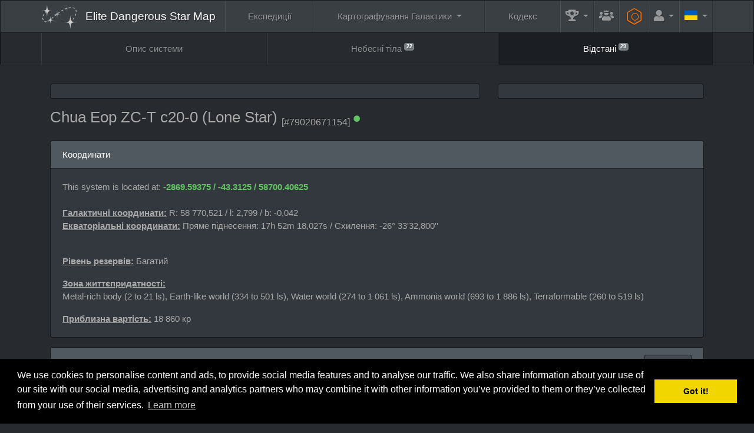

--- FILE ---
content_type: text/html; charset=UTF-8
request_url: https://www.edsm.net/uk/system/distances/id/2205623/name/Chua+Eop+ZC-T+c20-0/index/sort/submittedASC
body_size: 14442
content:
<!DOCTYPE html><html class="APPLICATION_ENV_production h-100" lang="uk">
<head>
    <title>Chua Eop ZC-T c20-0 (Lone Star) / Відстані / EDSM - Elite Dangerous Star Map</title>    <meta charset="UTF-8">
<meta http-equiv="Content-Type" content="text/html; charset=UTF-8" >
    <meta name="viewport" content="width=device-width, initial-scale=1, shrink-to-fit=no">

    <link href="/css/edsm/theme.css?v=1621583631" rel="stylesheet" type="text/css" />
    <link href="/css/languages.css?v=1522055195" rel="stylesheet" type="text/css" />
    <link href="/css/fontAwesome.css?v=1541166574" rel="stylesheet" type="text/css" />
    <link href="https://fonts.googleapis.com/css?family=Rubik" rel="stylesheet" type="text/css" />
    
    <meta http-equiv="X-UA-Compatible" content="IE=edge" />

    <link rel="apple-touch-icon" sizes="57x57" href="https://static.edsm.net/img/favicons/apple-touch-icon-57x57.png" />
    <link rel="apple-touch-icon" sizes="60x60" href="https://static.edsm.net/img/favicons/apple-touch-icon-60x60.png" />
    <link rel="apple-touch-icon" sizes="72x72" href="https://static.edsm.net/img/favicons/apple-touch-icon-72x72.png" />
    <link rel="apple-touch-icon" sizes="76x76" href="https://static.edsm.net/img/favicons/apple-touch-icon-76x76.png" />
    <link rel="apple-touch-icon" sizes="114x114" href="https://static.edsm.net/img/favicons/apple-touch-icon-114x114.png" />
    <link rel="apple-touch-icon" sizes="120x120" href="https://static.edsm.net/img/favicons/apple-touch-icon-120x120.png" />
    <link rel="apple-touch-icon" sizes="144x144" href="https://static.edsm.net/img/favicons/apple-touch-icon-144x144.png" />
    <link rel="apple-touch-icon" sizes="152x152" href="https://static.edsm.net/img/favicons/apple-touch-icon-152x152.png" />
    <link rel="apple-touch-icon" sizes="180x180" href="https://static.edsm.net/img/favicons/apple-touch-icon-180x180.png" />
    <link rel="icon" type="image/png" href="https://static.edsm.net/img/favicons/favicon-32x32.png" sizes="32x32" />
    <link rel="icon" type="image/png" href="https://static.edsm.net/img/favicons/favicon-194x194.png" sizes="194x194" />
    <link rel="icon" type="image/png" href="https://static.edsm.net/img/favicons/favicon-96x96.png" sizes="96x96" />
    <link rel="icon" type="image/png" href="https://static.edsm.net/img/favicons/android-chrome-192x192.png" sizes="192x192" />
    <link rel="icon" type="image/png" href="https://static.edsm.net/img/favicons/favicon-16x16.png" sizes="16x16" />
    <link rel="manifest" href="https://static.edsm.net/img/favicons/manifest.json" />
    <link rel="mask-icon" href="https://static.edsm.net/img/favicons/safari-pinned-tab.svg" color="#5bbad5" />
    <link rel="shortcut icon" href="https://static.edsm.net/img/favicons/favicon.ico" />
    <meta name="msapplication-TileColor" content="#da532c" />
    <meta name="msapplication-TileImage" content="https://static.edsm.net/img/favicons/mstile-144x144.png" />
    <meta name="theme-color" content="#272b30" />

    <meta property="og:url" content="https://www.edsm.net" />
    <meta property="og:type" content="website" />
    <meta property="og:title" content="EDSM - Elite Dangerous Star Map" />
    <meta property="og:description" content="Система галактичного позиціонування Elite: Dangerous до ваших послуг." />
    <meta property="og:image" content="https://static.edsm.net/img/favicons/android-chrome-192x192.png" />

    <meta name="google-site-verification" content="YySZRLFXoif_y2XjvlLSiD_QbiX7I58GAq_t5mE276M" />

            <link rel="alternate" href="https://www.edsm.net/en/system/distances/id/2205623/name/Chua+Eop+ZC-T+c20-0/index/sort/submittedASC" hreflang="en" />
        <link rel="alternate" href="https://www.edsm.net/en_GB/system/distances/id/2205623/name/Chua+Eop+ZC-T+c20-0/index/sort/submittedASC" hreflang="en_GB" />
        <link rel="alternate" href="https://www.edsm.net/cs/system/distances/id/2205623/name/Chua+Eop+ZC-T+c20-0/index/sort/submittedASC" hreflang="cs" />
        <link rel="alternate" href="https://www.edsm.net/de/system/distances/id/2205623/name/Chua+Eop+ZC-T+c20-0/index/sort/submittedASC" hreflang="de" />
        <link rel="alternate" href="https://www.edsm.net/es/system/distances/id/2205623/name/Chua+Eop+ZC-T+c20-0/index/sort/submittedASC" hreflang="es" />
        <link rel="alternate" href="https://www.edsm.net/fi/system/distances/id/2205623/name/Chua+Eop+ZC-T+c20-0/index/sort/submittedASC" hreflang="fi" />
        <link rel="alternate" href="https://www.edsm.net/fr/system/distances/id/2205623/name/Chua+Eop+ZC-T+c20-0/index/sort/submittedASC" hreflang="fr" />
        <link rel="alternate" href="https://www.edsm.net/ja/system/distances/id/2205623/name/Chua+Eop+ZC-T+c20-0/index/sort/submittedASC" hreflang="ja" />
        <link rel="alternate" href="https://www.edsm.net/nl/system/distances/id/2205623/name/Chua+Eop+ZC-T+c20-0/index/sort/submittedASC" hreflang="nl" />
        <link rel="alternate" href="https://www.edsm.net/pl/system/distances/id/2205623/name/Chua+Eop+ZC-T+c20-0/index/sort/submittedASC" hreflang="pl" />
        <link rel="alternate" href="https://www.edsm.net/pt/system/distances/id/2205623/name/Chua+Eop+ZC-T+c20-0/index/sort/submittedASC" hreflang="pt" />
        <link rel="alternate" href="https://www.edsm.net/ru/system/distances/id/2205623/name/Chua+Eop+ZC-T+c20-0/index/sort/submittedASC" hreflang="ru" />
        <link rel="alternate" href="https://www.edsm.net/uk/system/distances/id/2205623/name/Chua+Eop+ZC-T+c20-0/index/sort/submittedASC" hreflang="uk" />
        <link rel="alternate" href="https://www.edsm.net/zh/system/distances/id/2205623/name/Chua+Eop+ZC-T+c20-0/index/sort/submittedASC" hreflang="zh" />
    
        
    
        <!-- Venatus Ad Manager -->
                <script src="https://hb.vntsm.com/v3/live/ad-manager.min.js" type="text/javascript" data-site-id="605201d7337bfd28970d5995" data-mode="scan" async></script>
            <!-- / Venatus Ad Manager -->
    </head>
<body class="d-flex flex-column h-100">
        
<nav class="navbar navbar-expand-xl navbar-dark bg-primary sticky-top" id="header-navbar">
    <div class="container">
        <a class="navbar-brand" href="/uk">
            <img src="/img/miniLogo.svg" />
                        <span class="d-block d-md-none">EDSM</span>
            <span class="d-none d-md-block">Elite Dangerous Star Map</span>
                    </a>

        <button class="navbar-toggler" type="button" data-toggle="collapse" data-target="#header-navbar .navbar-collapse">
            <span class="navbar-toggler-icon"></span>
        </button>

        <!-- Collect the nav links, forms, and other content for toggling -->
        <div class="collapse navbar-collapse">
            <ul class="nav navbar-nav w-100 nav-fill">
                <li class="nav-item ">
                    <a href="/uk/expeditions" class="nav-link">
                        Експедиції                    </a>
                </li>
                <li class="nav-item dropdown ">
                    <a href="#" class="nav-link dropdown-toggle" data-toggle="dropdown" role="button">
                        Картографування Галактики                    </a>
                    <div class="dropdown-menu dropdown-menu-right">
                        <a class="dropdown-item "
                           href="/uk/galactic-mapping">
                            Galactic Map (Archived)                        </a>
                        <a class="dropdown-item "
                           href="/uk/galactic-routes">
                            Маршрути                        </a>
                        <a class="dropdown-item "
                           href="/uk/poi-visitors-list">
                            Список відвідувачів POI                        </a>
                        <a class="dropdown-item "
                           href="/uk/map/users">
                            Карта коммандерів                        </a>
                        <a class="dropdown-item "
                           href="/uk/map/traffic">
                            Звіти про трафік                        </a>
                        <a class="dropdown-item "
                           href="/uk/map/planner">
                            Планувальник маршрутів                        </a>
                    </div>
                </li>
                <li class="nav-item ">
                    <a href="/uk/codex" class="nav-link">
                        Кодекс                    </a>
                </li>
                <li class="nav-item dropdown  flex-grow-0 flex-shrink-1"
                    data-hover="tooltip" data-placement="left" title="Записи">
                    <a href="#" class="nav-link dropdown-toggle" data-toggle="dropdown" role="button">
                        <i class="fas fa-trophy-alt fa-lg"></i>
                        <span class="d-inline d-xl-none">Записи</span>
                    </a>
                    <div class="dropdown-menu dropdown-menu-right">
                        <a class="dropdown-item "
                           href="/uk/statistics/systems">
                            Системи                        </a>
                        <a class="dropdown-item "
                           href="/uk/statistics/bodies">
                            Небесні тіла &gt; Зірки                        </a>
                        <a class="dropdown-item "
                           href="/uk/statistics/bodies/planets">
                            Небесні тіла &gt; Планети                        </a>
                        <h6 class="dropdown-header">Найкраща 100</h6>
                        <a class="dropdown-item "
                           href="/uk/top/logs">
                            Записи журналу польоту                        </a>
                        <a class="dropdown-item "
                           href="/uk/top/discovered">
                            Першовідкривачі систем                        </a>
                        <a class="dropdown-item "
                           href="/uk/top/visited-systems">
                            Відвідані системи                        </a>
                        <a class="dropdown-item "
                           href="/uk/top/distances">
                            Завантажені відстані                        </a>
                        <a class="dropdown-item "
                           href="/uk/top/search-and-rescue">
                            Пошук і Рятування                        </a>
                    </div>
                </li>

                                <li class="nav-item  flex-grow-0 flex-shrink-1"
                    data-hover="tooltip" data-placement="left" title="Спілки">
                    <a href="/uk/guilds" class="nav-link">
                        <i class="fas fa-users-crown fa-lg"></i>
                        <span class="d-inline d-xl-none">Спілки</span>
                    </a>
                </li>
                
                <li class="nav-item  flex-grow-0 flex-shrink-1"
                    data-hover="tooltip" data-placement="left" title="Інженери">
                    <a href="/uk/engineers" style="padding-top: 0.85rem;padding-bottom: 0.85rem;color: #ff7100;" class="nav-link">
                        <span class="fa-stack fa-rotate-90 fa-sm">
                            <i class="fal fa-hexagon fa-stack-2x"></i>
                            <i class="far fa-circle fa-stack-1x"></i>
                        </span>
                        <span class="d-inline d-xl-none">&nbsp;Інженери</span>
                    </a>
                </li>

                                <li class="nav-item dropdown  flex-grow-0 flex-shrink-1">
                    <a href="#" class="nav-link dropdown-toggle" data-toggle="dropdown" role="button">
                        <i class="fas fa-user fa-lg"></i>
                        <span class="d-inline d-xl-none">Акаунт</span>
                    </a>
                    <div class="dropdown-menu dropdown-menu-right">
                        <a class="dropdown-item "
                           href="/uk/auth/register">
                            Реєстрація                        </a>
                        <a class="dropdown-item "
                           href="/uk/auth/in">
                            Вхід                        </a>
                    </div>
                </li>
                
                                <li class="nav-item dropdown flex-grow-0 flex-shrink-1">
                    <a href="#" class="nav-link dropdown-toggle" data-toggle="dropdown" role="button">
                        <span class="lang-sm" lang="uk"></span>
                        <span class="d-inline d-xl-none">Languages</span>
                    </a>
                    <div class="dropdown-menu dropdown-menu-right">
                                                                                                <a href="/en/system/distances/id/2205623/name/Chua+Eop+ZC-T+c20-0/index/sort/submittedASC" class="dropdown-item">
                            <span class="lang-sm" lang="en"></span> English                            <small><em>(англійська)</em></small>
                        </a>
                                                                                                <a href="/en_GB/system/distances/id/2205623/name/Chua+Eop+ZC-T+c20-0/index/sort/submittedASC" class="dropdown-item">
                            <span class="lang-sm" lang="en_GB"></span> UK English                            <small><em>(англійська британська)</em></small>
                        </a>
                                                                                                <a href="/cs/system/distances/id/2205623/name/Chua+Eop+ZC-T+c20-0/index/sort/submittedASC" class="dropdown-item">
                            <span class="lang-sm" lang="cs"></span> čeština                            <small><em>(чеська)</em></small>
                        </a>
                                                                                                <a href="/de/system/distances/id/2205623/name/Chua+Eop+ZC-T+c20-0/index/sort/submittedASC" class="dropdown-item">
                            <span class="lang-sm" lang="de"></span> Deutsch                            <small><em>(німецька)</em></small>
                        </a>
                                                                                                <a href="/es/system/distances/id/2205623/name/Chua+Eop+ZC-T+c20-0/index/sort/submittedASC" class="dropdown-item">
                            <span class="lang-sm" lang="es"></span> Español                            <small><em>(іспанська)</em></small>
                        </a>
                                                                                                <a href="/fi/system/distances/id/2205623/name/Chua+Eop+ZC-T+c20-0/index/sort/submittedASC" class="dropdown-item">
                            <span class="lang-sm" lang="fi"></span> Suomi                            <small><em>(фінська)</em></small>
                        </a>
                                                                                                <a href="/fr/system/distances/id/2205623/name/Chua+Eop+ZC-T+c20-0/index/sort/submittedASC" class="dropdown-item">
                            <span class="lang-sm" lang="fr"></span> Français                            <small><em>(французька)</em></small>
                        </a>
                                                                                                <a href="/ja/system/distances/id/2205623/name/Chua+Eop+ZC-T+c20-0/index/sort/submittedASC" class="dropdown-item">
                            <span class="lang-sm" lang="ja"></span> 日本語                            <small><em>(японська)</em></small>
                        </a>
                                                                                                <a href="/nl/system/distances/id/2205623/name/Chua+Eop+ZC-T+c20-0/index/sort/submittedASC" class="dropdown-item">
                            <span class="lang-sm" lang="nl"></span> Nederlands                            <small><em>(голландська)</em></small>
                        </a>
                                                                                                <a href="/pl/system/distances/id/2205623/name/Chua+Eop+ZC-T+c20-0/index/sort/submittedASC" class="dropdown-item">
                            <span class="lang-sm" lang="pl"></span> Polski                            <small><em>(польська)</em></small>
                        </a>
                                                                                                <a href="/pt/system/distances/id/2205623/name/Chua+Eop+ZC-T+c20-0/index/sort/submittedASC" class="dropdown-item">
                            <span class="lang-sm" lang="pt"></span> Português                            <small><em>(португальська)</em></small>
                        </a>
                                                                                                <a href="/ru/system/distances/id/2205623/name/Chua+Eop+ZC-T+c20-0/index/sort/submittedASC" class="dropdown-item">
                            <span class="lang-sm" lang="ru"></span> русский                            <small><em>(російська)</em></small>
                        </a>
                                                                                                                                                <a href="/zh/system/distances/id/2205623/name/Chua+Eop+ZC-T+c20-0/index/sort/submittedASC" class="dropdown-item">
                            <span class="lang-sm" lang="zh"></span> 中文                            <small><em>(китайська)</em></small>
                        </a>
                                                                    </div>
                </li>
                            </ul>
        </div>
    </div>
</nav>    <nav class="navbar navbar-expand navbar-dark bg-dark" id="subNavigation"><div class="container"><ul class="navbar-nav w-100 nav-fill flex-column flex-lg-row"><li class="nav-item"><a href="/uk/system/id/2205623/name/Chua+Eop+ZC-T+c20-0" class="nav-link">Опис системи</a></li><li class="nav-item"><a href="/uk/system/bodies/id/2205623/name/Chua+Eop+ZC-T+c20-0" class="nav-link">Небесні тіла <sup class="small"><span class="badge badge-secondary">22</span></sup></a></li><li class="nav-item active"><a href="/uk/system/distances/id/2205623/name/Chua+Eop+ZC-T+c20-0" class="nav-link">Відстані <sup class="small"><span class="badge badge-secondary">29</span></sup></a></li></ul></div></nav>
    <main role="main" class="py-3 flex-fill">
        
                
        
                
        
                        <div class="container">
            <div class="row d-flex align-items-stretch">
                <div class="col-lg-8 mb-3">
                    <div class="card h-100">
                        <div class="card-body p-1 text-center d-flex align-items-center" id="responsiveAds-537889938"></div>
                            <script type="text/javascript">
                window.top.__vm_add = window.top.__vm_add || [];
                (function(success){
                    if(window.document.readyState !== "loading"){success();}
                    else{window.document.addEventListener("DOMContentLoaded", function(){success();});}
                })(function(){
                    let placement = document.createElement("div");
                        placement.setAttribute("class", "vm-placement");

                        if(window.innerWidth > 1000)
                        {
                            placement.setAttribute("data-id", "6058b465e8fdeb39324f4b1b");
                        }
                        else
                        {          placement.setAttribute("data-id", "6058b457337bfd28970d5aec");      }

                    document.querySelector("#responsiveAds-537889938").appendChild(placement);
                    window.top.__vm_add.push(placement);
                });
                </script>
                    </div>                </div>
                <div class="col-lg-4 mb-3">
                    <div class="card h-100">
                    <div class="card-body p-1 text-center align-items-center">
                        <div class="vm-placement" id="vm-av" data-format="isvideo"></div> 
                    </div>
                </div>                </div>
            </div>
        </div>
        
        <div class="container">
    <div class="row align-items-center">
        <div class="col-md-9 mb-3">
            <h3>
                <span class="copyToClipboard"
                      data-hover="tooltip" title="Click to copy system name to clipboard"
                      data-clipboard-text="Chua Eop ZC-T c20-0">
                    Chua Eop ZC-T c20-0                </span>
                                (Lone Star)
                
                <sub>
                    <small>[#79020671154]</small>

                                                            <sup><i class="fas fa-circle fa-xs text-success" data-hover="tooltip" title="System name checked by the auto-spelling function"></i></sup>
                                    </sub>
            </h3>
        </div>
            </div>
</div>

        



    <div class="container">
        <div class="row">
            <div class="col-lg-12">
                <div class="w-100 card mb-3 flex-grow-1">
    <div class="card-header">
        Координати    </div>
    <div class="card-body">
        <p>
                            This system is located at: <strong class="text-success">
                          -2869.59375
                        / -43.3125
                        / 58700.40625
                     </strong><br />

                                
                                <br />
                <strong><ins>Галактичні координати:</strong></ins>
                    R: 58 770,521 / l: 2,799 / b: -0,042<br />
                <strong><ins>Екваторіальні координати:</strong></ins>
                    Пряме піднесення: 17h 52m 18,027s /
                    Схилення: -26° 33'32,800''

                                    </p>
        <br />

                <p>
            <strong><ins>Рівень резервів:</ins></strong> Багатий        </p>
        
                                                    <p>
                <strong><ins>Зона життєпридатності:</ins></strong><br />
                Metal-rich body (2 to 21 ls), Earth-like world (334 to 501 ls), Water world (274 to 1 061 ls), Ammonia world (693 to 1 886 ls), Terraformable (260 to 519 ls)            </p>
            
                                    <p>
                <strong><ins>Приблизна вартість:</ins></strong>
                18 860 кр            </p>
                        </div>
</div>            </div>
        </div>
    </div>

    
    





<div class="container" id="storedDistances">
    <div class="row">
        <div class="col-lg-12">
            <div class="card">
                <div class="card-header">
                    <div class="row align-items-center">
                        <div class="col-md-10">
                            <strong>29</strong> дистанцій збережено.                        </div>
                        <div class="col-md-2 text-right">
                                                        <div class="dropdown" id="filterDistances">
                                <button type="button" class="btn btn-sm btn-primary dropdown-toggle" data-toggle="dropdown">
                                    Фільтер                                </button>
                                <div class="dropdown-menu dropdown-menu-right">
                                    <a data-distances="success" class="dropdown-item">
                                        <span class="text-success">
                                            <i class="far fa-check"></i>
                                            <i class="far fa-times d-none"></i>
                                            Добрі відстані                                        </span>
                                    </a>
                                    <a data-distances="warning" class="dropdown-item">
                                        <span class="text-warning">
                                            <i class="far fa-check"></i>
                                            <i class="far fa-times d-none"></i>
                                            Нема координат/Округлені відстані                                        </span>
                                    </a>
                                    <a data-distances="danger" class="dropdown-item">
                                        <span class="text-danger">
                                            <i class="far fa-check"></i>
                                            <i class="far fa-times d-none"></i>
                                            Погані відстані                                        </span>
                                    </a>
                                </div>
                            </div>
                                                                                </div>
                    </div>
                </div>
                <table class="table table-hover">
                    <thead>
                        <tr>
                            <th width="15"></th>
                            <th width="375">
                                                                <a href="/uk/system/distances/id/2205623/name/Chua+Eop+ZC-T+c20-0/index/sort/systemsASC">Система</a>
                                                            </th>
                            <th width="120">
                                                                <a href="/uk/system/distances/id/2205623/name/Chua+Eop+ZC-T+c20-0/index/sort/distancesASC">Відстань</a>
                                                            </th>
                            <th width="280">
                                                                <a href="/uk/system/distances/id/2205623/name/Chua+Eop+ZC-T+c20-0">Відправник</a>
                                <i class="fas fa-caret-up"></i>
                                                            </th>
                            <th></th>
                                                        <th>
                                Розраховано                            </th>
                                                        <th width="56">&nbsp;</th>
                        </tr>
                    </thead>
                    <tbody>
                                                                                            <tr>
                                                        <td class="align-middle " >
                                <span class="btn btn-sm btn-primary copyToClipboard" data-hover="tooltip" title="Click to copy system name to clipboard" data-clipboard-text="Hypheerb TD-Z d1-6">
                                    <i class="fas fa-clipboard"></i>
                                </span>
                            </td>
                            <td class="align-middle " >
                                <a href="/uk/system/id/2205836/name/Hypheerb+TD-Z+d1-6" target="_blank">
                                    Hypheerb TD-Z d1-6                                </a>
                            </td>
                            <td class="align-middle" >
                                63 759,16 св.р.                            </td>
                            
                                                        <td class="align-middle">
                                
                                <a href="/uk/user/profile/id/3096/cmdr/Camulorix" style="color: #FFD700;font-weight: bold;" data-hover="tooltip" title="Цей користувач пожертвував на розвиток EDSM.">Camulorix</a>                                <sup><i class="far fa-info-circle text-info" data-hover="tooltip"title="From: EDDiscovery (3.0.5.0)"></i></sup>                                <br />

                                15.04.16 13:02                            </td>
                            
                            <td class="align-middle">
                                                            </td>

                                                                                                                                                                                                            <td class="align-middle table-success text-center" >
                                        <strong>63 759,16 св.р.</strong>
                                                                            </td>
                                                                    
                                                                <td>&nbsp;</td>
                                                                                    </tr>
                                                                                                                                            <tr>
                                                        <td class="align-middle " >
                                <span class="btn btn-sm btn-primary copyToClipboard" data-hover="tooltip" title="Click to copy system name to clipboard" data-clipboard-text="Prae Drye VA-M d8-26">
                                    <i class="fas fa-clipboard"></i>
                                </span>
                            </td>
                            <td class="align-middle " >
                                <a href="/uk/system/id/2240928/name/Prae+Drye+VA-M+d8-26" target="_blank">
                                    Prae Drye VA-M d8-26                                </a>
                            </td>
                            <td class="align-middle" >
                                57 704,26 св.р.                            </td>
                            
                                                        <td class="align-middle">
                                
                                <a href="/uk/user/profile/id/5007/cmdr/Redfox" style="color: #FFD700;font-weight: bold;" data-hover="tooltip" title="Цей користувач пожертвував на розвиток EDSM.">Redfox</a>                                <sup><i class="far fa-info-circle text-info" data-hover="tooltip"title="From: EDDiscovery (3.0.5.0)"></i></sup>                                <br />

                                16.04.16 21:38                            </td>
                            
                            <td class="align-middle">
                                                            </td>

                                                                                                                                                                                                            <td class="align-middle table-success text-center" >
                                        <strong>57 704,26 св.р.</strong>
                                                                            </td>
                                                                    
                                                                <td>&nbsp;</td>
                                                                                    </tr>
                                                                                                                                            <tr>
                                                        <td class="align-middle " >
                                <span class="btn btn-sm btn-primary copyToClipboard" data-hover="tooltip" title="Click to copy system name to clipboard" data-clipboard-text="Eafots AR-D d12-2">
                                    <i class="fas fa-clipboard"></i>
                                </span>
                            </td>
                            <td class="align-middle " >
                                <a href="/uk/system/id/2248175/name/Eafots+AR-D+d12-2" target="_blank">
                                    Eafots AR-D d12-2                                </a>
                            </td>
                            <td class="align-middle" >
                                63 849,97 св.р.                            </td>
                            
                                                        <td class="align-middle">
                                
                                <a href="/uk/user/profile/id/3096/cmdr/Camulorix" style="color: #FFD700;font-weight: bold;" data-hover="tooltip" title="Цей користувач пожертвував на розвиток EDSM.">Camulorix</a>                                <sup><i class="far fa-info-circle text-info" data-hover="tooltip"title="From: EDDiscovery (3.0.5.0)"></i></sup>                                <br />

                                17.04.16 08:58                            </td>
                            
                            <td class="align-middle">
                                                            </td>

                                                                                                                                                                                                            <td class="align-middle table-success text-center" >
                                        <strong>63 849,97 св.р.</strong>
                                                                            </td>
                                                                    
                                                                <td>&nbsp;</td>
                                                                                    </tr>
                                                                                                                                            <tr>
                                                        <td class="align-middle " >
                                <span class="btn btn-sm btn-primary copyToClipboard" data-hover="tooltip" title="Click to copy system name to clipboard" data-clipboard-text="Chraufao ZC-H d11-5">
                                    <i class="fas fa-clipboard"></i>
                                </span>
                            </td>
                            <td class="align-middle " >
                                <a href="/uk/system/id/2261851/name/Chraufao+ZC-H+d11-5" target="_blank">
                                    Chraufao ZC-H d11-5                                </a>
                            </td>
                            <td class="align-middle" >
                                56 281,70 св.р.                            </td>
                            
                                                        <td class="align-middle">
                                
                                <a href="/uk/user/profile/id/5007/cmdr/Redfox" style="color: #FFD700;font-weight: bold;" data-hover="tooltip" title="Цей користувач пожертвував на розвиток EDSM.">Redfox</a>                                <sup><i class="far fa-info-circle text-info" data-hover="tooltip"title="From: EDDiscovery (3.0.5.0)"></i></sup>                                <br />

                                17.04.16 20:14                            </td>
                            
                            <td class="align-middle">
                                                            </td>

                                                                                                                                                                                                            <td class="align-middle table-success text-center" >
                                        <strong>56 281,70 св.р.</strong>
                                                                            </td>
                                                                    
                                                                <td>&nbsp;</td>
                                                                                    </tr>
                                                                                                                                            <tr>
                                                        <td class="align-middle " >
                                <span class="btn btn-sm btn-primary copyToClipboard" data-hover="tooltip" title="Click to copy system name to clipboard" data-clipboard-text="Hyphielie AU-M b34-1">
                                    <i class="fas fa-clipboard"></i>
                                </span>
                            </td>
                            <td class="align-middle " >
                                <a href="/uk/system/id/2287585/name/Hyphielie+AU-M+b34-1" target="_blank">
                                    Hyphielie AU-M b34-1                                </a>
                            </td>
                            <td class="align-middle" >
                                15 843,67 св.р.                            </td>
                            
                                                        <td class="align-middle">
                                
                                <a href="/uk/user/profile/id/5146/cmdr/Admiral+Spoon">Admiral Spoon</a>                                <sup><i class="far fa-info-circle text-info" data-hover="tooltip"title="From: EDDiscovery (2.7.6.0)"></i></sup>                                <br />

                                18.04.16 22:22                            </td>
                            
                            <td class="align-middle">
                                                            </td>

                                                                                                                                                                                                            <td class="align-middle table-success text-center" >
                                        <strong>15 843,67 св.р.</strong>
                                                                            </td>
                                                                    
                                                                <td>&nbsp;</td>
                                                                                    </tr>
                                                                                                                                            <tr>
                                                        <td class="align-middle " >
                                <span class="btn btn-sm btn-primary copyToClipboard" data-hover="tooltip" title="Click to copy system name to clipboard" data-clipboard-text="Hyphielie AU-M b34-0">
                                    <i class="fas fa-clipboard"></i>
                                </span>
                            </td>
                            <td class="align-middle " >
                                <a href="/uk/system/id/2287841/name/Hyphielie+AU-M+b34-0" target="_blank">
                                    Hyphielie AU-M b34-0                                </a>
                            </td>
                            <td class="align-middle" >
                                15 829,89 св.р.                            </td>
                            
                                                        <td class="align-middle">
                                
                                <a href="/uk/user/profile/id/5146/cmdr/Admiral+Spoon">Admiral Spoon</a>                                <sup><i class="far fa-info-circle text-info" data-hover="tooltip"title="From: EDDiscovery (2.7.6.0)"></i></sup>                                <br />

                                18.04.16 22:35                            </td>
                            
                            <td class="align-middle">
                                                            </td>

                                                                                                                                                                                                            <td class="align-middle table-success text-center" >
                                        <strong>15 829,89 св.р.</strong>
                                                                            </td>
                                                                    
                                                                <td>&nbsp;</td>
                                                                                    </tr>
                                                                                                                                            <tr>
                                                        <td class="align-middle " >
                                <span class="btn btn-sm btn-primary copyToClipboard" data-hover="tooltip" title="Click to copy system name to clipboard" data-clipboard-text="Hyphielie ZT-M b34-0">
                                    <i class="fas fa-clipboard"></i>
                                </span>
                            </td>
                            <td class="align-middle " >
                                <a href="/uk/system/id/2287968/name/Hyphielie+ZT-M+b34-0" target="_blank">
                                    Hyphielie ZT-M b34-0                                </a>
                            </td>
                            <td class="align-middle" >
                                15 816,52 св.р.                            </td>
                            
                                                        <td class="align-middle">
                                
                                <a href="/uk/user/profile/id/5146/cmdr/Admiral+Spoon">Admiral Spoon</a>                                <sup><i class="far fa-info-circle text-info" data-hover="tooltip"title="From: EDDiscovery (2.7.6.0)"></i></sup>                                <br />

                                18.04.16 22:41                            </td>
                            
                            <td class="align-middle">
                                                            </td>

                                                                                                                                                                                                            <td class="align-middle table-success text-center" >
                                        <strong>15 816,52 св.р.</strong>
                                                                            </td>
                                                                    
                                                                <td>&nbsp;</td>
                                                                                    </tr>
                                                                                                                                            <tr>
                                                        <td class="align-middle " >
                                <span class="btn btn-sm btn-primary copyToClipboard" data-hover="tooltip" title="Click to copy system name to clipboard" data-clipboard-text="Ploxuia HV-V a70-0">
                                    <i class="fas fa-clipboard"></i>
                                </span>
                            </td>
                            <td class="align-middle " >
                                <a href="/uk/system/id/2287993/name/Ploxuia+HV-V+a70-0" target="_blank">
                                    Ploxuia HV-V a70-0                                </a>
                            </td>
                            <td class="align-middle" >
                                15 801,67 св.р.                            </td>
                            
                                                        <td class="align-middle">
                                
                                <a href="/uk/user/profile/id/5146/cmdr/Admiral+Spoon">Admiral Spoon</a>                                <sup><i class="far fa-info-circle text-info" data-hover="tooltip"title="From: EDDiscovery (2.7.6.0)"></i></sup>                                <br />

                                18.04.16 22:46                            </td>
                            
                            <td class="align-middle">
                                                            </td>

                                                                                                                                                                                                            <td class="align-middle table-success text-center" >
                                        <strong>15 801,67 св.р.</strong>
                                                                            </td>
                                                                    
                                                                <td>&nbsp;</td>
                                                                                    </tr>
                                                                                                                                            <tr>
                                                        <td class="align-middle " >
                                <span class="btn btn-sm btn-primary copyToClipboard" data-hover="tooltip" title="Click to copy system name to clipboard" data-clipboard-text="Ploxuia KB-U a71-0">
                                    <i class="fas fa-clipboard"></i>
                                </span>
                            </td>
                            <td class="align-middle " >
                                <a href="/uk/system/id/2288060/name/Ploxuia+KB-U+a71-0" target="_blank">
                                    Ploxuia KB-U a71-0                                </a>
                            </td>
                            <td class="align-middle" >
                                15 791,98 св.р.                            </td>
                            
                                                        <td class="align-middle">
                                
                                <a href="/uk/user/profile/id/5146/cmdr/Admiral+Spoon">Admiral Spoon</a>                                <sup><i class="far fa-info-circle text-info" data-hover="tooltip"title="From: EDDiscovery (2.7.6.0)"></i></sup>                                <br />

                                18.04.16 22:56                            </td>
                            
                            <td class="align-middle">
                                                            </td>

                                                                                                                                                                                                            <td class="align-middle table-success text-center" >
                                        <strong>15 791,98 св.р.</strong>
                                                                            </td>
                                                                    
                                                                <td>&nbsp;</td>
                                                                                    </tr>
                                                                                                                                            <tr>
                                                        <td class="align-middle " >
                                <span class="btn btn-sm btn-primary copyToClipboard" data-hover="tooltip" title="Click to copy system name to clipboard" data-clipboard-text="Hyphielie LD-K d8-13">
                                    <i class="fas fa-clipboard"></i>
                                </span>
                            </td>
                            <td class="align-middle " >
                                <a href="/uk/system/id/2288300/name/Hyphielie+LD-K+d8-13" target="_blank">
                                    Hyphielie LD-K d8-13                                </a>
                            </td>
                            <td class="align-middle" >
                                15 776,58 св.р.                            </td>
                            
                                                        <td class="align-middle">
                                
                                <a href="/uk/user/profile/id/5146/cmdr/Admiral+Spoon">Admiral Spoon</a>                                <sup><i class="far fa-info-circle text-info" data-hover="tooltip"title="From: EDDiscovery (2.7.6.0)"></i></sup>                                <br />

                                18.04.16 23:08                            </td>
                            
                            <td class="align-middle">
                                                            </td>

                                                                                                                                                                                                            <td class="align-middle table-success text-center" >
                                        <strong>15 776,58 св.р.</strong>
                                                                            </td>
                                                                    
                                                                <td>&nbsp;</td>
                                                                                    </tr>
                                                                                                                                            <tr>
                                                        <td class="align-middle " >
                                <span class="btn btn-sm btn-primary copyToClipboard" data-hover="tooltip" title="Click to copy system name to clipboard" data-clipboard-text="Hyphielie EG-J b36-0">
                                    <i class="fas fa-clipboard"></i>
                                </span>
                            </td>
                            <td class="align-middle " >
                                <a href="/uk/system/id/2288626/name/Hyphielie+EG-J+b36-0" target="_blank">
                                    Hyphielie EG-J b36-0                                </a>
                            </td>
                            <td class="align-middle" >
                                15 746,78 св.р.                            </td>
                            
                                                        <td class="align-middle">
                                
                                <a href="/uk/user/profile/id/5146/cmdr/Admiral+Spoon">Admiral Spoon</a>                                <sup><i class="far fa-info-circle text-info" data-hover="tooltip"title="From: EDDiscovery (2.7.6.0)"></i></sup>                                <br />

                                18.04.16 23:28                            </td>
                            
                            <td class="align-middle">
                                                            </td>

                                                                                                                                                                                                            <td class="align-middle table-success text-center" >
                                        <strong>15 746,78 св.р.</strong>
                                                                            </td>
                                                                    
                                                                <td>&nbsp;</td>
                                                                                    </tr>
                                                                                                                                            <tr>
                                                        <td class="align-middle " >
                                <span class="btn btn-sm btn-primary copyToClipboard" data-hover="tooltip" title="Click to copy system name to clipboard" data-clipboard-text="Chua Eop FY-O a74-0">
                                    <i class="fas fa-clipboard"></i>
                                </span>
                            </td>
                            <td class="align-middle " >
                                <a href="/uk/system/id/2388575/name/Chua+Eop+FY-O+a74-0" target="_blank">
                                    Chua Eop FY-O a74-0                                </a>
                            </td>
                            <td class="align-middle" >
                                235,28 св.р.                            </td>
                            
                                                        <td class="align-middle">
                                
                                <a href="/uk/user/profile/id/5393/cmdr/chob" style="color: #FFD700;font-weight: bold;" data-hover="tooltip" title="Цей користувач пожертвував на розвиток EDSM.">chob</a>                                <sup><i class="far fa-info-circle text-info" data-hover="tooltip"title="From: EDDiscovery (2.7.5.0)"></i></sup>                                <br />

                                23.04.16 18:55                            </td>
                            
                            <td class="align-middle">
                                                            </td>

                                                                                                                                                                                                            <td class="align-middle table-success text-center" >
                                        <strong>235,28 св.р.</strong>
                                                                            </td>
                                                                    
                                                                <td>&nbsp;</td>
                                                                                    </tr>
                                                                                                                                            <tr>
                                                        <td class="align-middle " >
                                <span class="btn btn-sm btn-primary copyToClipboard" data-hover="tooltip" title="Click to copy system name to clipboard" data-clipboard-text="Cho Thaa WX-H b37-0">
                                    <i class="fas fa-clipboard"></i>
                                </span>
                            </td>
                            <td class="align-middle " >
                                <a href="/uk/system/id/2389517/name/Cho+Thaa+WX-H+b37-0" target="_blank">
                                    Cho Thaa WX-H b37-0                                </a>
                            </td>
                            <td class="align-middle" >
                                128,73 св.р.                            </td>
                            
                                                        <td class="align-middle">
                                
                                <a href="/uk/user/profile/id/5393/cmdr/chob" style="color: #FFD700;font-weight: bold;" data-hover="tooltip" title="Цей користувач пожертвував на розвиток EDSM.">chob</a>                                <sup><i class="far fa-info-circle text-info" data-hover="tooltip"title="From: EDDiscovery (2.7.5.0)"></i></sup>                                <br />

                                23.04.16 19:41                            </td>
                            
                            <td class="align-middle">
                                                            </td>

                                                                                                                                                                                                            <td class="align-middle table-success text-center" >
                                        <strong>128,73 св.р.</strong>
                                                                            </td>
                                                                    
                                                                <td>&nbsp;</td>
                                                                                    </tr>
                                                                                                                                            <tr>
                                                        <td class="align-middle " >
                                <span class="btn btn-sm btn-primary copyToClipboard" data-hover="tooltip" title="Click to copy system name to clipboard" data-clipboard-text="Cho Thaa WE-P c19-0">
                                    <i class="fas fa-clipboard"></i>
                                </span>
                            </td>
                            <td class="align-middle " >
                                <a href="/uk/system/id/2390527/name/Cho+Thaa+WE-P+c19-0" target="_blank">
                                    Cho Thaa WE-P c19-0                                </a>
                            </td>
                            <td class="align-middle" >
                                319,42 св.р.                            </td>
                            
                                                        <td class="align-middle">
                                
                                <a href="/uk/user/profile/id/5393/cmdr/chob" style="color: #FFD700;font-weight: bold;" data-hover="tooltip" title="Цей користувач пожертвував на розвиток EDSM.">chob</a>                                <sup><i class="far fa-info-circle text-info" data-hover="tooltip"title="From: EDDiscovery (2.7.5.0)"></i></sup>                                <br />

                                23.04.16 20:31                            </td>
                            
                            <td class="align-middle">
                                                            </td>

                                                                                                                                                                                                            <td class="align-middle table-success text-center" >
                                        <strong>319,42 св.р.</strong>
                                                                            </td>
                                                                    
                                                                <td>&nbsp;</td>
                                                                                    </tr>
                                                                                                                                            <tr>
                                                        <td class="align-middle " >
                                <span class="btn btn-sm btn-primary copyToClipboard" data-hover="tooltip" title="Click to copy system name to clipboard" data-clipboard-text="Cyoagaea WF-V d3-73">
                                    <i class="fas fa-clipboard"></i>
                                </span>
                            </td>
                            <td class="align-middle " >
                                <a href="/uk/system/id/1437175/name/Cyoagaea+WF-V+d3-73" target="_blank">
                                    Cyoagaea WF-V d3-73                                </a>
                            </td>
                            <td class="align-middle" >
                                17 282,01 св.р.                            </td>
                            
                                                        <td class="align-middle">
                                
                                <a href="/uk/user/profile/id/18826/cmdr/Merydian">Merydian</a>                                <sup><i class="far fa-info-circle text-info" data-hover="tooltip"title="From: EDDiscovery (10.5.4.0)"></i></sup>                                <br />

                                23.04.19 02:25                            </td>
                            
                            <td class="align-middle">
                                                            </td>

                                                                                                                                                                                                            <td class="align-middle table-success text-center" >
                                        <strong>17 282,01 св.р.</strong>
                                                                            </td>
                                                                    
                                                                <td>&nbsp;</td>
                                                                                    </tr>
                                                                                                                                            <tr>
                                                        <td class="align-middle " >
                                <span class="btn btn-sm btn-primary copyToClipboard" data-hover="tooltip" title="Click to copy system name to clipboard" data-clipboard-text="Cyoagaea HM-C b45-2">
                                    <i class="fas fa-clipboard"></i>
                                </span>
                            </td>
                            <td class="align-middle " >
                                <a href="/uk/system/id/1437196/name/Cyoagaea+HM-C+b45-2" target="_blank">
                                    Cyoagaea HM-C b45-2                                </a>
                            </td>
                            <td class="align-middle" >
                                16 649,40 св.р.                            </td>
                            
                                                        <td class="align-middle">
                                
                                <a href="/uk/user/profile/id/18826/cmdr/Merydian">Merydian</a>                                <sup><i class="far fa-info-circle text-info" data-hover="tooltip"title="From: EDDiscovery (10.5.4.0)"></i></sup>                                <br />

                                23.04.19 02:25                            </td>
                            
                            <td class="align-middle">
                                                            </td>

                                                                                                                                                                                                            <td class="align-middle table-success text-center" >
                                        <strong>16 649,40 св.р.</strong>
                                                                            </td>
                                                                    
                                                                <td>&nbsp;</td>
                                                                                    </tr>
                                                                                                                                            <tr>
                                                        <td class="align-middle " >
                                <span class="btn btn-sm btn-primary copyToClipboard" data-hover="tooltip" title="Click to copy system name to clipboard" data-clipboard-text="Qosoa XW-I d10-33">
                                    <i class="fas fa-clipboard"></i>
                                </span>
                            </td>
                            <td class="align-middle " >
                                <a href="/uk/system/id/1438743/name/Qosoa+XW-I+d10-33" target="_blank">
                                    Qosoa XW-I d10-33                                </a>
                            </td>
                            <td class="align-middle" >
                                15 439,31 св.р.                            </td>
                            
                                                        <td class="align-middle">
                                
                                <a href="/uk/user/profile/id/18826/cmdr/Merydian">Merydian</a>                                <sup><i class="far fa-info-circle text-info" data-hover="tooltip"title="From: EDDiscovery (10.5.4.0)"></i></sup>                                <br />

                                23.04.19 02:25                            </td>
                            
                            <td class="align-middle">
                                                            </td>

                                                                                                                                                                                                            <td class="align-middle table-success text-center" >
                                        <strong>15 439,31 св.р.</strong>
                                                                            </td>
                                                                    
                                                                <td>&nbsp;</td>
                                                                                    </tr>
                                                                                                                                            <tr>
                                                        <td class="align-middle " >
                                <span class="btn btn-sm btn-primary copyToClipboard" data-hover="tooltip" title="Click to copy system name to clipboard" data-clipboard-text="Bleou Brue LF-A b55-1">
                                    <i class="fas fa-clipboard"></i>
                                </span>
                            </td>
                            <td class="align-middle " >
                                <a href="/uk/system/id/16588118/name/Bleou+Brue+LF-A+b55-1" target="_blank">
                                    Bleou Brue LF-A b55-1                                </a>
                            </td>
                            <td class="align-middle" >
                                9 515,59 св.р.                            </td>
                            
                                                        <td class="align-middle">
                                
                                <span>Chip2904</span>                                <sup><i class="far fa-info-circle text-info" data-hover="tooltip"title="From: EDSM - Front End"></i></sup>                                <br />

                                06.06.19 15:14                            </td>
                            
                            <td class="align-middle">
                                                            </td>

                                                                                                                                                                                                            <td class="align-middle table-success text-center" >
                                        <strong>9 515,59 св.р.</strong>
                                                                            </td>
                                                                    
                                                                <td>&nbsp;</td>
                                                                                    </tr>
                                                                                                                                            <tr>
                                                        <td class="align-middle " >
                                <span class="btn btn-sm btn-primary copyToClipboard" data-hover="tooltip" title="Click to copy system name to clipboard" data-clipboard-text="Flyooe Dryou HE-W b49-2">
                                    <i class="fas fa-clipboard"></i>
                                </span>
                            </td>
                            <td class="align-middle " >
                                <a href="/uk/system/id/2174068/name/Flyooe+Dryou+HE-W+b49-2" target="_blank">
                                    Flyooe Dryou HE-W b49-2                                </a>
                            </td>
                            <td class="align-middle" >
                                60 345,72 св.р.                            </td>
                            
                                                        <td class="align-middle">
                                
                                <span>Chip2904</span>                                <sup><i class="far fa-info-circle text-info" data-hover="tooltip"title="From: EDSM - Front End"></i></sup>                                <br />

                                06.06.19 15:14                            </td>
                            
                            <td class="align-middle">
                                                            </td>

                                                                                                                                                                                                            <td class="align-middle table-success text-center" >
                                        <strong>60 345,72 св.р.</strong>
                                                                            </td>
                                                                    
                                                                <td>&nbsp;</td>
                                                                                    </tr>
                                                                                                                                            <tr>
                                                        <td class="align-middle " >
                                <span class="btn btn-sm btn-primary copyToClipboard" data-hover="tooltip" title="Click to copy system name to clipboard" data-clipboard-text="Graea Eoq TM-S b9-0">
                                    <i class="fas fa-clipboard"></i>
                                </span>
                            </td>
                            <td class="align-middle " >
                                <a href="/uk/system/id/2144760/name/Graea+Eoq+TM-S+b9-0" target="_blank">
                                    Graea Eoq TM-S b9-0                                </a>
                            </td>
                            <td class="align-middle" >
                                57 213,08 св.р.                            </td>
                            
                                                        <td class="align-middle">
                                
                                <span>Chip2904</span>                                <sup><i class="far fa-info-circle text-info" data-hover="tooltip"title="From: EDSM - Front End"></i></sup>                                <br />

                                06.06.19 15:14                            </td>
                            
                            <td class="align-middle">
                                                            </td>

                                                                                                                                                                                                            <td class="align-middle table-success text-center" >
                                        <strong>57 213,08 св.р.</strong>
                                                                            </td>
                                                                    
                                                                <td>&nbsp;</td>
                                                                                    </tr>
                                                                                                                                            <tr>
                                                        <td class="align-middle " >
                                <span class="btn btn-sm btn-primary copyToClipboard" data-hover="tooltip" title="Click to copy system name to clipboard" data-clipboard-text="Zunuae UP-R c4-1146">
                                    <i class="fas fa-clipboard"></i>
                                </span>
                            </td>
                            <td class="align-middle " >
                                <a href="/uk/system/id/418552/name/Zunuae+UP-R+c4-1146" target="_blank">
                                    Zunuae UP-R c4-1146                                </a>
                            </td>
                            <td class="align-middle" >
                                35 345,64 св.р.                            </td>
                            
                                                        <td class="align-middle">
                                
                                <span>Chip2904</span>                                <sup><i class="far fa-info-circle text-info" data-hover="tooltip"title="From: EDSM - Front End"></i></sup>                                <br />

                                06.06.19 15:14                            </td>
                            
                            <td class="align-middle">
                                                            </td>

                                                                                                                                                                                                            <td class="align-middle table-success text-center" >
                                        <strong>35 345,64 св.р.</strong>
                                                                            </td>
                                                                    
                                                                <td>&nbsp;</td>
                                                                                    </tr>
                                                                                                                                            <tr>
                                                        <td class="align-middle " >
                                <span class="btn btn-sm btn-primary copyToClipboard" data-hover="tooltip" title="Click to copy system name to clipboard" data-clipboard-text="Blae Eaec XE-H d10-136">
                                    <i class="fas fa-clipboard"></i>
                                </span>
                            </td>
                            <td class="align-middle " >
                                <a href="/uk/system/id/415174/name/Blae+Eaec+XE-H+d10-136" target="_blank">
                                    Blae Eaec XE-H d10-136                                </a>
                            </td>
                            <td class="align-middle" >
                                43 478,63 св.р.                            </td>
                            
                                                        <td class="align-middle">
                                
                                <span>Chip2904</span>                                <sup><i class="far fa-info-circle text-info" data-hover="tooltip"title="From: EDSM - Front End"></i></sup>                                <br />

                                06.06.19 15:14                            </td>
                            
                            <td class="align-middle">
                                                            </td>

                                                                                                                                                                                                            <td class="align-middle table-success text-center" >
                                        <strong>43 478,63 св.р.</strong>
                                                                            </td>
                                                                    
                                                                <td>&nbsp;</td>
                                                                                    </tr>
                                                                                                                                            <tr>
                                                        <td class="align-middle " >
                                <span class="btn btn-sm btn-primary copyToClipboard" data-hover="tooltip" title="Click to copy system name to clipboard" data-clipboard-text="Myoi Theia XQ-G b10-0">
                                    <i class="fas fa-clipboard"></i>
                                </span>
                            </td>
                            <td class="align-middle " >
                                <a href="/uk/system/id/18231139/name/Myoi+Theia+XQ-G+b10-0" target="_blank">
                                    Myoi Theia XQ-G b10-0                                </a>
                            </td>
                            <td class="align-middle" >
                                7 442,27 св.р.                            </td>
                            
                                                        <td class="align-middle">
                                
                                <span>Chip2904</span>                                <sup><i class="far fa-info-circle text-info" data-hover="tooltip"title="From: EDSM - Front End"></i></sup>                                <br />

                                06.06.19 15:14                            </td>
                            
                            <td class="align-middle">
                                                            </td>

                                                                                                                                                                                                            <td class="align-middle table-success text-center" >
                                        <strong>7 442,27 св.р.</strong>
                                                                            </td>
                                                                    
                                                                <td>&nbsp;</td>
                                                                                    </tr>
                                                                                                                                            <tr>
                                                        <td class="align-middle " >
                                <span class="btn btn-sm btn-primary copyToClipboard" data-hover="tooltip" title="Click to copy system name to clipboard" data-clipboard-text="Bleou Brue YC-Q b46-4">
                                    <i class="fas fa-clipboard"></i>
                                </span>
                            </td>
                            <td class="align-middle " >
                                <a href="/uk/system/id/16588135/name/Bleou+Brue+YC-Q+b46-4" target="_blank">
                                    Bleou Brue YC-Q b46-4                                </a>
                            </td>
                            <td class="align-middle" >
                                9 119,79 св.р.                            </td>
                            
                                                        <td class="align-middle">
                                
                                <span>Chip2904</span>                                <sup><i class="far fa-info-circle text-info" data-hover="tooltip"title="From: EDSM - Front End"></i></sup>                                <br />

                                06.06.19 15:14                            </td>
                            
                            <td class="align-middle">
                                                            </td>

                                                                                                                                                                                                            <td class="align-middle table-success text-center" >
                                        <strong>9 119,79 св.р.</strong>
                                                                            </td>
                                                                    
                                                                <td>&nbsp;</td>
                                                                                    </tr>
                                                                                                                                            <tr>
                                                        <td class="align-middle " >
                                <span class="btn btn-sm btn-primary copyToClipboard" data-hover="tooltip" title="Click to copy system name to clipboard" data-clipboard-text="Pyrivue HN-J b55-0">
                                    <i class="fas fa-clipboard"></i>
                                </span>
                            </td>
                            <td class="align-middle " >
                                <a href="/uk/system/id/16587860/name/Pyrivue+HN-J+b55-0" target="_blank">
                                    Pyrivue HN-J b55-0                                </a>
                            </td>
                            <td class="align-middle" >
                                12 028,64 св.р.                            </td>
                            
                                                        <td class="align-middle">
                                
                                <span>Chip2904</span>                                <sup><i class="far fa-info-circle text-info" data-hover="tooltip"title="From: EDSM - Front End"></i></sup>                                <br />

                                06.06.19 15:14                            </td>
                            
                            <td class="align-middle">
                                                            </td>

                                                                                                                                                                                                            <td class="align-middle table-success text-center" >
                                        <strong>12 028,64 св.р.</strong>
                                                                            </td>
                                                                    
                                                                <td>&nbsp;</td>
                                                                                    </tr>
                                                                                                                                            <tr>
                                                        <td class="align-middle " >
                                <span class="btn btn-sm btn-primary copyToClipboard" data-hover="tooltip" title="Click to copy system name to clipboard" data-clipboard-text="Pyru Thua VV-G b10-0">
                                    <i class="fas fa-clipboard"></i>
                                </span>
                            </td>
                            <td class="align-middle " >
                                <a href="/uk/system/id/14724740/name/Pyru+Thua+VV-G+b10-0" target="_blank">
                                    Pyru Thua VV-G b10-0                                </a>
                            </td>
                            <td class="align-middle" >
                                3 038,72 св.р.                            </td>
                            
                                                        <td class="align-middle">
                                
                                <span>Chip2904</span>                                <sup><i class="far fa-info-circle text-info" data-hover="tooltip"title="From: EDSM - Front End"></i></sup>                                <br />

                                06.06.19 15:14                            </td>
                            
                            <td class="align-middle">
                                                            </td>

                                                                                                                                                                                                            <td class="align-middle table-success text-center" >
                                        <strong>3 038,72 св.р.</strong>
                                                                            </td>
                                                                    
                                                                <td>&nbsp;</td>
                                                                                    </tr>
                                                                                                                                            <tr>
                                                        <td class="align-middle " >
                                <span class="btn btn-sm btn-primary copyToClipboard" data-hover="tooltip" title="Click to copy system name to clipboard" data-clipboard-text="Fleckia MU-N b40-0">
                                    <i class="fas fa-clipboard"></i>
                                </span>
                            </td>
                            <td class="align-middle " >
                                <a href="/uk/system/id/12299757/name/Fleckia+MU-N+b40-0" target="_blank">
                                    Fleckia MU-N b40-0                                </a>
                            </td>
                            <td class="align-middle" >
                                9 032,43 св.р.                            </td>
                            
                                                        <td class="align-middle">
                                
                                <span>Chip2904</span>                                <sup><i class="far fa-info-circle text-info" data-hover="tooltip"title="From: EDSM - Front End"></i></sup>                                <br />

                                06.06.19 15:14                            </td>
                            
                            <td class="align-middle">
                                                            </td>

                                                                                                                                                                                                            <td class="align-middle table-success text-center" >
                                        <strong>9 032,43 св.р.</strong>
                                                                            </td>
                                                                    
                                                                <td>&nbsp;</td>
                                                                                    </tr>
                                                                                                                                            <tr>
                                                        <td class="align-middle " >
                                <span class="btn btn-sm btn-primary copyToClipboard" data-hover="tooltip" title="Click to copy system name to clipboard" data-clipboard-text="Blae Eaec YZ-J b37-2">
                                    <i class="fas fa-clipboard"></i>
                                </span>
                            </td>
                            <td class="align-middle " >
                                <a href="/uk/system/id/415179/name/Blae+Eaec+YZ-J+b37-2" target="_blank">
                                    Blae Eaec YZ-J b37-2                                </a>
                            </td>
                            <td class="align-middle" >
                                43 624,76 св.р.                            </td>
                            
                                                        <td class="align-middle">
                                
                                <span>Chip2904</span>                                <sup><i class="far fa-info-circle text-info" data-hover="tooltip"title="From: EDSM - Front End"></i></sup>                                <br />

                                06.06.19 15:14                            </td>
                            
                            <td class="align-middle">
                                                            </td>

                                                                                                                                                                                                            <td class="align-middle table-success text-center" >
                                        <strong>43 624,76 св.р.</strong>
                                                                            </td>
                                                                    
                                                                <td>&nbsp;</td>
                                                                                    </tr>
                                                                                                                                            <tr>
                                                        <td class="align-middle " >
                                <span class="btn btn-sm btn-primary copyToClipboard" data-hover="tooltip" title="Click to copy system name to clipboard" data-clipboard-text="Preae Ain MF-D b59-2">
                                    <i class="fas fa-clipboard"></i>
                                </span>
                            </td>
                            <td class="align-middle " >
                                <a href="/uk/system/id/281028/name/Preae+Ain+MF-D+b59-2" target="_blank">
                                    Preae Ain MF-D b59-2                                </a>
                            </td>
                            <td class="align-middle" >
                                47 002,95 св.р.                            </td>
                            
                                                        <td class="align-middle">
                                
                                <span>Chip2904</span>                                <sup><i class="far fa-info-circle text-info" data-hover="tooltip"title="From: EDSM - Front End"></i></sup>                                <br />

                                06.06.19 15:14                            </td>
                            
                            <td class="align-middle">
                                                            </td>

                                                                                                                                                                                                            <td class="align-middle table-success text-center" >
                                        <strong>47 002,95 св.р.</strong>
                                                                            </td>
                                                                    
                                                                <td>&nbsp;</td>
                                                                                    </tr>
                                                                                        </tbody>
                </table>
                                <div class="card-footer">
                    Готово.                    Знайдено <strong>29</strong> відстаней.                    Минуло <strong>0,06</strong> секунд.                </div>
            </div>
        </div>
    </div>
</div>







<div class="modal fade" id="confirm-hide-distance" tabindex="-1" role="dialog">
    <div class="modal-dialog">
        <div class="modal-content">
            <div class="modal-header">
                <h4 class="modal-title">Confirm Delete</h4>
                <button type="button" class="close" data-dismiss="modal">&times;</button>
            </div>
            <div class="modal-body">
                <p>You are about to delete one distance.</p>
                <p>Do you want to proceed?</p>
            </div>
            <div class="modal-footer">
                <button type="button" class="btn btn-sm btn-primary" data-dismiss="modal">Cancel</button>
                <a class="btn btn-sm btn-warning btn-ok">Delete</a>
            </div>
        </div>
    </div>
</div>

<div class="modal fade" id="fill-first-distance" tabindex="-1" role="dialog">
    <div class="modal-dialog">
        <div class="modal-content">
            <div class="modal-header">
                <h4 class="modal-title">Cannot find new references.</h4>
                <button type="button" class="close" data-dismiss="modal">&times;</button>
            </div>
            <div class="modal-body">
                <p>Fill the first distance and try again.</p>
            </div>
            <div class="modal-footer">
                <button type="button" class=" btn-sm btn-primary" data-dismiss="modal">Cancel</button>
            </div>
        </div>
    </div>
</div>


        <div class="container">
            <div class="row">
                <div class="col-12">
                    <div class="card h-100">
                    <div class="card-body p-1 text-center d-flex align-items-center" id="responsiveAds-1567241609"></div>
                        <script type="text/javascript">
                window.top.__vm_add = window.top.__vm_add || [];
                (function(success){
                    if(window.document.readyState !== "loading"){success();}
                    else{window.document.addEventListener("DOMContentLoaded", function(){success();});}
                })(function(){
                    let placement = document.createElement("div");
                        placement.setAttribute("class", "vm-placement");

                        if(window.innerWidth > 1000)
                        {
                            placement.setAttribute("data-id", "6058b46de8fdeb39324f4b1d");
                        }
                        else
                        {          placement.setAttribute("data-id", "6058b457337bfd28970d5aec");      }

                    document.querySelector("#responsiveAds-1567241609").appendChild(placement);
                    window.top.__vm_add.push(placement);
                });
                </script>
                </div>                </div>
            </div>
        </div>
    </main>

    
    <footer>
        <nav class="navbar navbar-expand navbar-dark bg-primary">
    <div class="container flex-column-reverse flex-xl-row">
        <span class="navbar-text">
            EDSM - Elite Dangerous Star Map © 2015-2026 | <a href="https://satisfactory-calculator.com/" target="_blank"><img src="/img/satisfactoryCalculator.png" /></a>
            <br />
            <a href="https://www.elitedangerous.com/" target="_blank">Elite: Dangerous</a> © 2012, 2013 Frontier Developments plc. Всі права захищені.        </span>

        <ul class="navbar-nav dropup w-100 nav-fill flex-column flex-xl-row">
            <li class="nav-item dropdown ">
                <a href="#" class="nav-link dropdown-toggle" data-toggle="dropdown" role="button">
                    FAQ                </a>
                <div class="dropdown-menu dropdown-menu-right">
                    <a class="dropdown-item"
                       href="/uk/faq">
                        FAQ                    </a>
                    <a class="dropdown-item"
                       href="/uk/faq/privacy-policy">
                        Конфіденційність                    </a>
                </div>
            </li>
            <li class="nav-item ">
                <a href="/uk/guilds" class="nav-link">
                    Спілки                </a>
            </li>
            <li class="nav-item ">
                <a href="/uk/timeline/community-goals" class="nav-link">
                    Цілі Спільноти                </a>
            </li>
            <li class="nav-item ">
                <a href="/uk/engineers" class="nav-link">
                    Інженери                </a>
            </li>
            <li class="nav-item dropdown ">
                <a href="#" class="nav-link dropdown-toggle" data-toggle="dropdown" role="button">
                    Утиліти                </a>
                <div class="dropdown-menu dropdown-menu-right">
                    <a class="dropdown-item "
                       href="/uk/systems/pairs">
                        Systems pairs
                    </a>
                    <a class="dropdown-item "
                       href="/uk/systems/duplicates">
                        Системи з однаковими іменами                    </a>
                    <a class="dropdown-item "
                       href="/uk/systems/unresolved">
                        Проблемні системи                    </a>
                    <a class="dropdown-item "
                       href="/uk/systems/stations">
                        Найстаріші станції                    </a>
                    <a class="dropdown-item "
                       href="/uk/tools/embed/examples">
                        Вбудовані віджети                    </a>
                    <a class="dropdown-item "
                       href="/uk/tools/streaming">
                        Віджет для стримів                    </a>
                </div>
            </li>

            <li class="nav-item dropdown ">
                <a href="#" class="nav-link dropdown-toggle" data-toggle="dropdown" role="button">
                    API                </a>
                <div class="dropdown-menu dropdown-menu-right">
                    <a class="dropdown-item "
                       href="/uk/nightly-dumps">
                        Нічні дампи                    </a>
                    <a class="dropdown-item "
                       href="/uk/api-status-v1">
                        API Статуса v1                    </a>
                    <a class="dropdown-item "
                       href="/uk/api-commander-v1">
                        API Командиру v1                    </a>
                    <a class="dropdown-item "
                       href="/uk/api-logs-v1">
                        API Логов v1                    </a>
                    <a class="dropdown-item "
                       href="/uk/api-system-v1">
                        Система API v1                    </a>
                    <a class="dropdown-item "
                       href="/uk/api-v1">
                        API Систем v1                    </a>
                    <a class="dropdown-item "
                       href="/uk/api-journal-v1">
                        API Journal v1
                    </a>
                </div>
            </li>
        </ul>

    </div>
</nav>

<div class="navbar navbar-expand navbar-dark bg-primary">
    <div class="container justify-content-center">
        <p class="navbar-text">
            <script>window.twttr = (function(d, s, id) {
              var js, fjs = d.getElementsByTagName(s)[0],
                t = window.twttr || {};
              if (d.getElementById(id)) return t;
              js = d.createElement(s);
              js.id = id;
              js.src = "https://www.edsm.net/js/twitterWidgets.js";
              fjs.parentNode.insertBefore(js, fjs);

              t._e = [];
              t.ready = function(f) {
                t._e.push(f);
              };

              return t;
            }(document, "script", "twitter-wjs"));</script>
            <a class="twitter-follow-button btn btn-sm btn-primary" href="https://twitter.com/AnthorNet" lang="uk">
                Follow @AnthorNet            </a>
            <style type="text/css">
            .twitter-follow-button {
                vertical-align: middle;
            }
            </style>
            <a href="https://www.patreon.com/bePatron?u=4682480" target="_blank" class="btn btn-sm btn-primary">Become a Patron!</a>
            <a href="https://github.com/EDSM-NET/FrontEnd/issues" target="_blank" class="btn btn-sm btn-primary">
                GitHub Issues tracker
            </a>
            <a href="https://discord.gg/0sFOD6GxFZRc1ad0" target="_blank" class="btn btn-sm btn-primary">
                <i class="fab fa-discord"></i>
                Discord
            </a>
            <a href="https://forums.frontier.co.uk/threads/edsm-elite-dangerous-star-map.179063/" target="_blank" class="btn btn-sm btn-primary">
                Forum
            </a>
        </p>
    </div>
</div>    </footer>

    <div class="vm-placement" data-id="6058b450e8fdeb39324f4b17" style="display:none"></div>
    <script type="text/javascript" src="/js/jquery-3.5.1.min.js?v=1639989408"></script>
<script type="text/javascript" src="/js/popper.min.js?v=1639989444"></script>
<script type="text/javascript" src="/js/bootstrap.min.js?v=1639989455"></script>
<script type="text/javascript" src="/js/clipboard.min.js?v=1639989466"></script>
<script type="text/javascript" src="/js/EDSM.js?v=1545042800"></script>
<script type="text/javascript">
    //<!--
                                $(document).ready(function(){
                                $('#filterDistances .dropdown-item').click(function(){
                                    var distances = $(this).attr('data-distances');
                                    var hidden    = $(this).find('.d-none').hasClass('fa-times');

                                    if(hidden == true)
                                    {
                                        $(this).find('i.fa-check').addClass('d-none');
                                        $(this).find('i.fa-times').removeClass('d-none');

                                        $('#storedDistances table tbody td.' + distances + '').each(function(){
                                            var tr      = $(this).parent('tr');
                                            var rowspan = tr.find('td[rowspan]').length;

                                            tr.hide();

                                            if(rowspan > 0)
                                            {
                                                var nbRowspan = tr.find('td[rowspan]:eq(0)').attr('rowspan');
                                                var trNext    = tr.next('tr');

                                                for (i = 1; i < nbRowspan; i++) {
                                                    trNext.hide();
                                                    trNext    = trNext.next('tr');
                                                }
                                            }

                                        });
                                    }
                                    else
                                    {
                                        $(this).find('i.fa-check').removeClass('d-none');
                                        $(this).find('i.fa-times').addClass('d-none');

                                        $('#storedDistances table tbody td.' + distances + '').each(function(){
                                            var tr      = $(this).parent('tr');
                                            var rowspan = tr.find('td[rowspan]').length;

                                            tr.show();

                                            if(rowspan > 0)
                                            {
                                                var nbRowspan = tr.find('td[rowspan]:eq(0)').attr('rowspan');
                                                var trNext    = tr.next('tr');

                                                for (i = 1; i < nbRowspan; i++) {
                                                    trNext.show();
                                                    trNext    = trNext.next('tr');
                                                }
                                            }

                                        });
                                    }

                                    return false;
                                });
                            });
                                //-->
</script>
<script type="text/javascript">
    //<!--
    var startTrilateration = function(){
    var current = $('td[data-status=waitingTrilateration]:eq(0)');

    $.getJSON( "/api-system-v1/trilateration", {systemId: current.attr('data-id')})
        .done(function(data){
            current.attr('data-status', 'doneTrilateration');

            if(data.status != undefined)
            {
                if(data.status == 'success')
                {
                    current.html('<i class="fas fa-check fa-fw text-success"></i>');
                }
                if(data.status == 'warning')
                {
                    current.html('<i class="fas fa-exclamation fa-fw text-warning"></i>');
                }
                if(data.status == 'danger')
                {
                    current.html('<i class="fas fa-times fa-fw text-danger"></i>');
                }
            }
            else
            {
                current.html('<i class="fas fa-times fa-fw text-danger"></i>');
            }

            current.css('font-size', '20px').css('line-height', '40px').attr('title', data.message).attr('data-hover', 'tooltip').attr('data-html', "true");
            current.attr('data-original-title', data.message);

            if($('td[data-status=waitingTrilateration]').length > 0)
                startTrilateration();
        });
};

$(document).ready(function(){
    if($('td[data-status=waitingTrilateration]').length > 0)
        startTrilateration();
});
    //-->
</script>
<script type="text/javascript" src="//cdnjs.cloudflare.com/ajax/libs/typeahead.js/0.10.5/typeahead.bundle.min.js"></script>
<script type="text/javascript">
    //<!--
    var makeLiveTypeAhead = function(element){
    element     = makeTypeahead(element);

    element.on('typeahead:selected', function(event, suggestion){
        //$(event.currentTarget).val(suggestion.value);
        $(event.currentTarget).closest('.input-group').find('.copyToClipboard').show().attr('data-clipboard-text', suggestion.value);
    }).keyup(function(){
        var value = $(this).val();
        var copyToClipboard = $(this).closest('.input-group').find('.copyToClipboard');

        if(value.length == 0)
        {
            copyToClipboard.hide();
        }
        else
        {
            copyToClipboard.show()
                .attr('data-clipboard-text', value);
        };

        // Create a new references if current value is the last one.
        var createNewReference = true;

        $("#distancesReferences input[name*=newReferences][name$='[name]']").each(function(){
            if($(this).val() == '')
            {
                createNewReference = false;
                return false;
            }
        });

        if(createNewReference !== false)
        {
            var i = $("#distancesReferences input[name*=newReferences][name$='[name]']").length;

            var tr = $('<tr>').appendTo("#distancesReferences table.table-references tbody");
                tr.append('<td><div class="input-group input-group-sm"><input type="text" name="newReferences[' + i + '][name]" class="typeahead form-control form-control-sm" value="" /><div class="input-group-append copyToClipboard" data-hover="tooltip" title="Click to copy system name to clipboard" data-clipboard-text=""><span class="input-group-text"><i class="fas fa-clipboard"></i></span></div></div></td>');
                tr.append('<td><input type="text" name="newReferences[' + i + '][distance]" class="form-control form-control-sm" autocomplete="off" placeholder="12345.67" value="" /></td>');
                tr.append('<td>&nbsp;</td>');

            emptyInputFound = $("#distancesReferences input[name*=newReferences][name$='[name]']:last");

            makeLiveTypeAhead(emptyInputFound);
            tr.find('[data-hover="tooltip"]').tooltip({'container':'body'});
            tr.find('.copyToClipboard').hide();
            new Clipboard('#distancesReferences table.table-references tbody tr:last-child .copyToClipboard');
        }
    });
};

$(document).ready(function(){
    makeLiveTypeAhead($('.typeahead'));
});
    //-->
</script>
<script type="text/javascript">
    //<!--
    $(document).ready(function(){
    $('#confirm-delete-distance').on('show.bs.modal', function(e) {
        $(this).find('.btn-ok').attr('href', $(e.relatedTarget).data('href'));
    });
    $('#confirm-hide-distance').on('show.bs.modal', function(e) {
        $(this).find('.btn-ok').attr('href', $(e.relatedTarget).data('href'));
    });
});
    //-->
</script>    <script src="https://cdn.jsdelivr.net/npm/js-cookie@2/src/js.cookie.min.js"></script>

    
    <link rel="stylesheet" type="text/css" href="//cdnjs.cloudflare.com/ajax/libs/cookieconsent2/3.0.3/cookieconsent.min.css" />
    <script src="//cdnjs.cloudflare.com/ajax/libs/cookieconsent2/3.0.3/cookieconsent.min.js"></script>
    <script>
    window.addEventListener("load", function(){
        if(window.cookieconsent != undefined && 'function' === typeof window.cookieconsent.initialise){
            window.cookieconsent.initialise({
              "palette": {
                "popup": {
                  "background": "#000"
                },
                "button": {
                  "background": "#f1d600"
                }
              },
              "content": {
                "message": "We use cookies to personalise content and ads, to provide social media features and to analyse our traffic. We also share information about your use of our site with our social media, advertising and analytics partners who may combine it with other information you’ve provided to them or they’ve collected from your use of their services."
              }
            });
        }
    });
    </script>

        <script type="text/javascript">
        var disableStr = 'ga-disable-UA-496332-22';
        if(document.cookie.indexOf(disableStr + '=true') > -1)
        {
            window[disableStr] = true;
        }

        (function(i,s,o,g,r,a,m){i['GoogleAnalyticsObject']=r;i[r]=i[r]||function(){
        (i[r].q=i[r].q||[]).push(arguments)},i[r].l=1*new Date();a=s.createElement(o),
        m=s.getElementsByTagName(o)[0];a.async=1;a.src=g;m.parentNode.insertBefore(a,m)
        })(window,document,'script','//www.google-analytics.com/analytics.js','ga');

        ga('create', 'UA-496332-22', 'auto');
        ga('send', 'pageview');
    </script>
    </body>
</html>

--- FILE ---
content_type: application/javascript
request_url: https://hb.vntsm.com/v4/live/vms/56996.js
body_size: 3134
content:
"use strict";(self.__VM_WPK_C_LR__m=self.__VM_WPK_C_LR__m||[]).push([[56996],{77734(g){g.exports=JSON.parse('{"105260w":1.37,"108kxs":18,"10f1reo":0.09,"10k1k3k":2.65,"10mjgg0":7.45,"10p1csg":2.33,"10z0y68":1.05,"1190jk0":1.69,"11e0c8w":4.25,"11hj40":2.64,"11j04xs":0.41,"11nzxmo":2.97,"11szqbk":2.17,"122zbpc":0.89,"127z4e8":3.45,"12ah0qo":6.65,"12cyx34":1.53,"12myigw":0.25,"12ryb5s":2.81,"12wy3uo":2.49,"131xwjk":5.05,"136xp8g":1.21,"13gxam8":1.85,"13qww00":0.57,"13yel1c":7.05,"140whds":1.93,"14aw2rk":0.65,"14kvo5c":1.29,"14pvgu8":3.85,"14uv9j4":0.01,"14zv280":2.57,"154uuww":2.25,"15eugao":0.97,"15ou1og":1.61,"15wbqps":5.45,"15ytn28":0.33,"163tfr4":2.89,"168t8g0":2.09,"16dt14w":4.65,"16hbsw":2.32,"16istts":0.81,"16ssf7k":1.45,"172s0lc":0.17,"1759wxs":7.85,"177rta8":2.73,"17crlz4":2.41,"17k9b0g":6.25,"17mr7cw":1.13,"17wqsqo":1.77,"186qe4g":0.49,"18bq6tc":3.05,"18gpzi8":2.05,"18qpkw0":0.77,"18z85c":10,"190p69s":1.41,"1986vb4":5.25,"19aornk":0.13,"19fokcg":2.69,"19kod1c":2.37,"19unyf4":1.09,"19znr40":3.65,"1a25ngg":6.85,"1a4njsw":1.73,"1aen56o":0.45,"1aomqkg":2.21,"1aw4fls":6.05,"1aymby8":0.93,"1b8lxc0":1.57,"1bilips":0.29,"1bnlbeo":2.85,"1bq37r4":7.65,"1bsl43k":2.53,"1c2kphc":1.25,"1cckav4":1.89,"1chk3k0":4.45,"1cmjw8w":0.61,"1cwjhmo":1.97,"1d6j30g":0.69,"1dbivpc":3.25,"1de0s1s":6.45,"1dgioe8":1.33,"1dqi9s0":0.05,"1dvi2gw":2.61,"1e0hv5s":2.29,"1e5hnuo":4.85,"1eahgjk":1.01,"1ekh1xc":1.65,"1eugnb4":0.37,"1ezgg00":2.93,"1f1yccg":7.25,"1f4g8ow":2.13,"1fefu2o":0.85,"1foffgg":1.49,"1ftf85c":4.05,"1fyf0u8":0.21,"1g3etj4":2.77,"1g8em80":2.45,"1ggx6o":1.04,"1gie7ls":1.17,"1gsdszk":1.81,"1gzvi0w":5.65,"1h2dedc":0.53,"1h9v3eo":7.15,"1hcczr4":2.03,"1hmcl4w":0.75,"1hwc6io":1.39,"1i1bz7k":3.95,"1i6brwg":0.11,"1ibbklc":2.67,"1igbda8":2.35,"1iqayo0":1.07,"1j0ak1s":1.71,"1j7s934":5.55,"1jaa5fk":0.43,"1jf9y4g":2.99,"1jk9qtc":2.19,"1jp9ji8":4.75,"1ju9c74":0.91,"1k48xkw":1.55,"1ke8iyo":0.27,"1kgqfb4":7.95,"1kj8bnk":2.83,"1ko84cg":2.51,"1kvptds":6.35,"1ky7pq8":1.23,"1l87b40":1.87,"1lgpvk":3.6,"1li6whs":0.59,"1ln6p6o":3.15,"1ls6hvk":1.95,"1m2639c":0.67,"1mc5on4":1.31,"1mjndog":5.15,"1mm5a0w":0.03,"1mr52ps":2.59,"1mw4veo":2.27,"1n64gsg":0.99,"1nb49hc":3.55,"1ndm5ts":6.75,"1ng4268":1.63,"1nq3nk0":0.35,"1nv3g8w":2.91,"1nym80":6.8,"1o038xs":2.11,"1o7kxz4":5.95,"1oa2ubk":0.83,"1ok2fpc":1.47,"1ou2134":0.19,"1oz1ts0":2.75,"1p1jq4g":7.55,"1p41mgw":2.43,"1pe17uo":1.15,"1po0t8g":1.79,"1pt0lxc":4.35,"1py0em8":0.51,"1q80000":2.07,"1qgikg":1.68,"1qhzlds":0.79,"1qmze2o":3.35,"1qphaf4":6.55,"1qrz6rk":1.43,"1r1ys5c":0.15,"1r6yku8":2.71,"1rbydj4":2.39,"1rgy680":4.95,"1rlxyww":1.11,"1rvxkao":1.75,"1s5x5og":0.47,"1sdeups":7.35,"1sfwr28":2.23,"1spwcg0":0.95,"1szvxts":1.59,"1t4vqio":4.15,"1t9vj7k":0.31,"1tevbwg":2.87,"1tjv4lc":2.55,"1ttupz4":1.27,"1u3ubcw":1.91,"1ubc0e8":5.75,"1udtwqo":0.63,"1unti4g":1.99,"1ustatc":4.55,"1uxt3i8":0.71,"1v7sow0":1.35,"1vhsa9s":0.07,"1vka6m8":7.75,"1vms2yo":2.63,"1vrrvnk":2.31,"1vz9kow":6.15,"1w1rh1c":1.03,"1wbr2f4":1.67,"1wlqnsw":0.39,"1wqqghs":2.95,"1wvq96o":2.15,"1x5pukg":0.87,"1xfpfy8":1.51,"1xn74zk":5.35,"1xpp1c0":0.23,"1xuou0w":2.79,"1xzomps":2.47,"1y9o83k":1.19,"1yeo0sg":3.75,"1yh5x4w":6.95,"1yjnthc":1.83,"1ykoow":26,"1ytnev4":0.55,"20g3y8":0.4,"25fwn4":2.96,"2afpc0":2.16,"2hxedc":6,"2iy9s":2,"2kfaps":0.88,"2uew3k":1.52,"2v1d6o":22,"34ehhc":0.24,"39ea68":2.8,"3bw6io":7.6,"3ee2v4":2.48,"3odo8w":1.2,"3umf40":14,"3yd9mo":1.84,"41hn28":30,"43d2bk":4.4,"48cv0g":0.56,"4icge8":1.92,"4r33ls":16,"4sc1s0":0.64,"4xbugw":3.2,"4ztqtc":6.4,"52bn5s":1.28,"5472f4":32,"5hb18g":2.56,"5matxc":2.24,"5ramm8":4.8,"5wafb4":0.96,"61wp34":24,"66a0ow":1.6,"6g9m2o":0.32,"6irif4":8,"6l9erk":2.88,"6nrb40":7.2,"6q97gg":2.08,"6u01z4":20,"708su8":0.8,"7a8e80":1.44,"7f86ww":4,"7k7zls":0.16,"7p7sao":2.72,"7sc5q8":28,"7u7kzk":2.4,"8476dc":1.12,"8e6rr4":1.76,"8ffpxc":12,"8logsg":5.6,"8o6d4w":0.48,"8y5yio":2.04,"935r7k":4.6,"985jwg":0.76,"99ei2o":11,"9g9q0w":27,"9i55a8":1.4,"9s4qo0":0.12,"9umn0g":7.8,"9x4jcw":2.68,"a24c1s":2.36,"a9m134":6.2,"ac3xfk":1.08,"afury8":19,"am3itc":1.72,"asyqrk":35,"aw3474":0.44,"b12ww0":3,"b62pkw":2.2,"bcbgg0":15,"bg2ayo":0.92,"bq1wcg":1.56,"bxjlds":5.4,"c01hq8":0.28,"c1wwzk":31,"c51af4":2.84,"ca1340":2.52,"cank74":23,"cijnk":0.72,"ck0ohs":1.24,"cp0h6o":3.8,"cridj4":7,"cu09vk":1.88,"d3zv9c":0.6,"ddzgn4":1.96,"djlqf4":25,"dlh5og":5.8,"dnz20w":0.68,"dxyneo":1.32,"e0gjr4":9,"e7y8sg":0.04,"ecy1hc":2.6,"effxts":7.4,"ehxu68":2.28,"ejt9fk":33,"erxfk0":1,"f0o2rk":17,"f1x0xs":1.64,"f6wtmo":4.2,"fbwmbk":0.36,"fgwf0g":2.92,"flw7pc":2.12,"fvvt34":0.84,"fz06io":29,"g0vls0":3.4,"g3di4g":6.6,"g5vegw":1.48,"gfuzuo":0.2,"gkusjk":2.76,"gm3qps":13,"gpul8g":2.44,"guudxc":5,"gzu6m8":1.16,"h9ts00":1.8,"hjtdds":0.52,"hkfugw":21,"htsyrk":2.02,"i3sk5c":0.74,"i8scu8":3.3,"iba96o":6.5,"ids5j4":1.38,"inrqww":0.1,"isrjls":2.66,"ixrcao":2.34,"j2r4zk":4.9,"j7qxog":1.06,"jdrls":34,"jhqj28":1.7,"jnz9xc":14.5,"jrq4g0":0.42,"jwpx4w":2.98,"jz7thc":7.3,"k1ppts":2.18,"kbpb7k":0.9,"klowlc":1.54,"kqopa8":4.1,"kvohz4":0.26,"kwxg5c":10.5,"l0oao0":2.82,"l5o3cw":2.5,"lfnoqo":1.22,"lpna4g":1.86,"lx4z5s":5.7,"lzmvi8":0.58,"m3dq0w":18.5,"m9mgw0":1.94,"mem9kw":4.5,"mi51c":1.36,"mjm29s":0.66,"mtlnnk":1.3,"n3l91c":0.02,"n635ds":7.7,"n8l1q8":2.58,"ndkuf4":2.26,"netslc":12.5,"nl2jgg":6.1,"nnkfsw":0.98,"nxk16o":1.62,"o7jmkg":0.34,"ocjf9c":2.9,"ohj7y8":2.1,"oritc0":0.82,"ou0pog":8.5,"p1ieps":1.46,"p903r4":5.3,"pbi03k":0.18,"pghssg":2.74,"plhlhc":2.42,"pu88ow":16.5,"pvh6v4":1.14,"q0gzk0":3.7,"q2yvwg":6.9,"q5gs8w":1.78,"qfgdmo":0.5,"qpfz0g":2.06,"qwxo1s":5.9,"qzfke8":0.78,"r9f5s0":1.42,"ri5szk":15.5,"rjer5s":0.14,"roejuo":2.7,"rqwg74":7.5,"rtecjk":2.38,"s3dxxc":1.1,"sddjb4":1.74,"sidc00":4.3,"snd4ow":0.46,"sxcq2o":2.22,"t7cbgg":0.94,"tcc45c":3.5,"teu0hs":6.7,"thbwu8":1.58,"tl2rcw":19.5,"trbi80":0.3,"twbaww":2.86,"tzu2o":5.2,"u1b3ls":2.54,"u6awao":5.1,"ubaozk":1.26,"ucjn5s":11.5,"ulaadc":1.9,"uv9vr4":0.62,"v2rksg":7.1,"v59h4w":1.98,"vf92io":0.7,"vlhtds":13.5,"vp8nwg":1.34,"vu8glc":3.9,"vz89a8":0.06,"w481z4":2.62,"w97uo0":2.3,"whqf4":0.08,"wj7g1s":1.02,"wt71fk":1.66,"x0oqgw":5.5,"x36mtc":0.38,"x86fi8":2.94,"xbxa0w":17.5,"xd6874":2.14,"xi60w0":4.7,"xn5tkw":0.86,"xx5eyo":1.5,"y750cg":0.22,"y9mwow":7.9,"yc4t1c":2.78,"yh4lq8":2.46,"yomark":6.3,"yr4740":1.18,"z13shs":1.82,"z3lou8":9.5,"zb3dvk":0.54,"zg36kg":3.1,"zl2z9c":2.01,"zskoao":5.85,"zv2kn4":0.73,"pe562o":36,"1jjsjcw":36.1}')}}]);